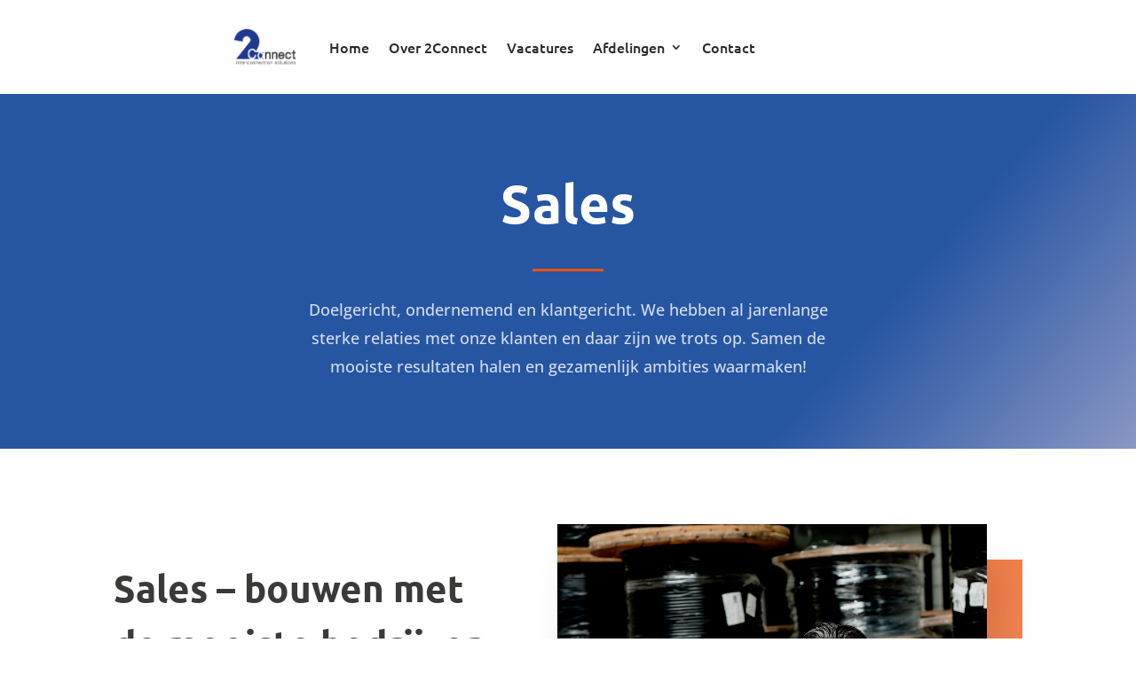

--- FILE ---
content_type: text/css
request_url: https://werkenbij2-connect.com/wp-content/et-cache/155/et-core-unified-tb-322-tb-477-deferred-155.min.css?ver=1767697654
body_size: 1620
content:
.et_pb_section_0_tb_header.et_pb_section{padding-top:15px;padding-bottom:15px}.et_pb_row_0_tb_header,body #page-container .et-db #et-boc .et-l .et_pb_row_0_tb_header.et_pb_row,body.et_pb_pagebuilder_layout.single #page-container #et-boc .et-l .et_pb_row_0_tb_header.et_pb_row,body.et_pb_pagebuilder_layout.single.et_full_width_page #page-container #et-boc .et-l .et_pb_row_0_tb_header.et_pb_row{width:60%}.et_pb_menu_0_tb_header.et_pb_menu ul li a{font-family:'Ubuntu',Helvetica,Arial,Lucida,sans-serif;font-weight:500;font-size:16px;color:#2b2b2b!important}.et_pb_menu_0_tb_header.et_pb_menu ul li:hover>a,.et_pb_menu_0_tb_header.et_pb_menu .nav li ul.sub-menu a:hover{color:#e9530d!important}.et_pb_menu_0_tb_header.et_pb_menu{background-color:#ffffff}.et_pb_menu_0_tb_header.et_pb_menu ul li a,.et_pb_menu_0_tb_header.et_pb_menu .nav li ul a{transition:color 300ms ease 0ms}.et_pb_menu_0_tb_header.et_pb_menu .nav li ul{background-color:#ffffff!important;border-color:#e9530d}.et_pb_menu_0_tb_header.et_pb_menu .et_mobile_menu{border-color:#e9530d}.et_pb_menu_0_tb_header.et_pb_menu .nav li ul.sub-menu a{color:#2b2b2b!important}.et_pb_menu_0_tb_header.et_pb_menu .et_mobile_menu,.et_pb_menu_0_tb_header.et_pb_menu .et_mobile_menu ul{background-color:#ffffff!important}.et_pb_menu_0_tb_header.et_pb_menu nav>ul>li>a:hover,.et_pb_menu_0_tb_header.et_pb_menu nav>ul>li li a:hover{opacity:1}.et_pb_menu_0_tb_header .et_pb_menu_inner_container>.et_pb_menu__logo-wrap,.et_pb_menu_0_tb_header .et_pb_menu__logo-slot{width:15%;max-width:100%}.et_pb_menu_0_tb_header .et_pb_menu_inner_container>.et_pb_menu__logo-wrap .et_pb_menu__logo img,.et_pb_menu_0_tb_header .et_pb_menu__logo-slot .et_pb_menu__logo-wrap img{height:auto;max-height:none}.et_pb_menu_0_tb_header .mobile_nav .mobile_menu_bar:before{color:#0c71c3}.et_pb_menu_0_tb_header .et_pb_menu__icon.et_pb_menu__search-button,.et_pb_menu_0_tb_header .et_pb_menu__icon.et_pb_menu__close-search-button,.et_pb_menu_0_tb_header .et_pb_menu__icon.et_pb_menu__cart-button{color:#7EBEC5}.et_pb_row_0_tb_header.et_pb_row{padding-top:0px!important;padding-bottom:0px!important;margin-left:auto!important;margin-right:auto!important;padding-top:0px;padding-bottom:0px}@media only screen and (max-width:980px){.et_pb_menu_0_tb_header .et_pb_menu_inner_container>.et_pb_menu__logo-wrap,.et_pb_menu_0_tb_header .et_pb_menu__logo-slot{width:30%}}@media only screen and (max-width:767px){.et_pb_menu_0_tb_header .et_pb_menu_inner_container>.et_pb_menu__logo-wrap,.et_pb_menu_0_tb_header .et_pb_menu__logo-slot{width:45%}}.et_pb_section_0_tb_footer.et_pb_section{margin-top:50px;background-color:#212121!important}.et_pb_row_0_tb_footer.et_pb_row{padding-top:0px!important;padding-bottom:0px!important;padding-top:0px;padding-bottom:0px}.et_pb_social_media_follow_network_0_tb_footer a.icon{background-color:#007bb6!important}div.et_pb_section.et_pb_section_0,div.et_pb_section.et_pb_section_2,div.et_pb_section.et_pb_section_3{background-image:linear-gradient(131deg,#2655a2 74%,rgba(33,58,143,0.53) 100%)!important}.et_pb_text_0 h1{font-family:'Ubuntu',Helvetica,Arial,Lucida,sans-serif;font-weight:700;font-size:60px;color:#ffffff!important;line-height:1.5em}.et_pb_text_0{margin-bottom:20px!important}.et_pb_divider_0,.et_pb_divider_1,.et_pb_divider_2,.et_pb_divider_3{height:10px;margin-bottom:20px!important;max-width:80px}.et_pb_divider_0:before,.et_pb_divider_1:before,.et_pb_divider_2:before{border-top-color:#e9530d;border-top-width:3px}.et_pb_text_1.et_pb_text{color:rgba(255,255,255,0.8)!important}.et_pb_text_1{line-height:1.8em;font-family:'Open Sans',Helvetica,Arial,Lucida,sans-serif;font-size:18px;line-height:1.8em;max-width:600px}.et_pb_section_1.et_pb_section{padding-top:100px;padding-right:0px;padding-bottom:0px;padding-left:0px}.et_pb_text_2 h1,.et_pb_text_6 h1,.et_pb_text_8 h1{color:#2b2b2b!important;line-height:1.3em;text-align:left}.et_pb_text_2 h2,.et_pb_text_6 h2,.et_pb_text_8 h2{font-family:'Ubuntu',Helvetica,Arial,Lucida,sans-serif;font-weight:700;font-size:42px;color:#2b2b2b!important;line-height:1.5em;text-align:left}.et_pb_text_2,.et_pb_text_6,.et_pb_text_8{margin-bottom:10px!important}.et_pb_text_3.et_pb_text,.et_pb_text_5.et_pb_text,.et_pb_text_7.et_pb_text{color:#3a3b38!important}.et_pb_text_3,.et_pb_text_7{line-height:1.9em;font-family:'Open Sans',Helvetica,Arial,Lucida,sans-serif;font-size:16px;line-height:1.9em;margin-bottom:30px!important}.et_pb_button_0_wrapper .et_pb_button_0,.et_pb_button_0_wrapper .et_pb_button_0:hover,.et_pb_button_1_wrapper .et_pb_button_1,.et_pb_button_1_wrapper .et_pb_button_1:hover,.et_pb_button_2_wrapper .et_pb_button_2,.et_pb_button_2_wrapper .et_pb_button_2:hover{padding-top:12px!important;padding-right:28px!important;padding-bottom:12px!important;padding-left:28px!important}.et_pb_button_0_wrapper,.et_pb_button_1_wrapper,.et_pb_button_2_wrapper{margin-top:20px!important}body #page-container .et_pb_section .et_pb_button_0,body #page-container .et_pb_section .et_pb_button_1{color:#FFFFFF!important;border-width:0px!important;border-radius:25px;letter-spacing:2px;font-size:14px;font-family:'Ubuntu',Helvetica,Arial,Lucida,sans-serif!important;font-weight:600!important;text-transform:uppercase!important;background-color:#e9530d}body #page-container .et_pb_section .et_pb_button_0:hover,body #page-container .et_pb_section .et_pb_button_1:hover,body #page-container .et_pb_section .et_pb_button_2:hover,body #page-container .et_pb_section .et_pb_button_3:hover{letter-spacing:2px!important}body #page-container .et_pb_section .et_pb_button_0:before,body #page-container .et_pb_section .et_pb_button_0:after,body #page-container .et_pb_section .et_pb_button_1:before,body #page-container .et_pb_section .et_pb_button_1:after,body #page-container .et_pb_section .et_pb_button_2:before,body #page-container .et_pb_section .et_pb_button_2:after,body #page-container .et_pb_section .et_pb_button_3:before,body #page-container .et_pb_section .et_pb_button_3:after{display:none!important}.et_pb_button_0,.et_pb_button_1{box-shadow:0px 10px 30px 0px rgba(0,0,0,0.2);transition:letter-spacing 300ms ease 0ms}.et_pb_button_0,.et_pb_button_0:after,.et_pb_button_1,.et_pb_button_1:after,.et_pb_button_2,.et_pb_button_2:after,.et_pb_button_3,.et_pb_button_3:after{transition:all 300ms ease 0ms}.et_pb_image_0,.et_pb_image_1{margin-top:-40px!important;margin-right:40px!important;margin-bottom:40px!important;margin-left:-40px!important;text-align:center}.et_pb_image_0 .et_pb_image_wrap,.et_pb_image_1 .et_pb_image_wrap{box-shadow:13px 42px 45px -3px rgba(0,0,0,0.1)}.et_pb_row_2.et_pb_row{margin-top:25px!important}.et_pb_text_4 h2{font-family:'Ubuntu',Helvetica,Arial,Lucida,sans-serif;font-weight:700;font-size:65px}.et_pb_text_4 h3{font-family:'Playfair Display',Georgia,"Times New Roman",serif;font-weight:700;font-size:28px;color:#2b2b2b!important;line-height:1.5em}.et_pb_text_4{margin-bottom:-42px!important}.et_pb_text_5{line-height:1.9em;font-family:'Open Sans',Helvetica,Arial,Lucida,sans-serif;font-size:16px;line-height:1.9em;padding-left:25px!important;margin-bottom:30px!important}.et_pb_section_2.et_pb_section,.et_pb_section_3.et_pb_section{padding-top:0px;padding-right:0px;padding-bottom:0px;padding-left:0px}.et_pb_divider_3:before{border-top-color:#ffffff;border-top-width:3px}.et_pb_text_9.et_pb_text{color:#ffffff!important}.et_pb_text_9{line-height:1.8em;font-family:'Open Sans',Helvetica,Arial,Lucida,sans-serif;font-size:18px;line-height:1.8em;padding-right:0px!important;width:100%}body #page-container .et_pb_section .et_pb_button_2,body #page-container .et_pb_section .et_pb_button_3{color:#e9530d!important;border-width:0px!important;border-radius:25px;letter-spacing:2px;font-size:14px;font-family:'Ubuntu',Helvetica,Arial,Lucida,sans-serif!important;font-weight:600!important;text-transform:uppercase!important;background-color:#ffffff}.et_pb_button_2,.et_pb_button_3{box-shadow:0px 10px 30px 0px rgba(0,0,0,0.2);transition:letter-spacing 300ms ease 0ms;WIDTH:270PX}.et_pb_button_3_wrapper .et_pb_button_3,.et_pb_button_3_wrapper .et_pb_button_3:hover{padding-top:12px!important;padding-bottom:12px!important;padding-left:50px!important}.et_pb_button_3_wrapper{margin-top:20px!important;margin-bottom:25px!important}body #page-container .et_pb_section .et_pb_button_3,body #page-container .et_pb_section .et_pb_button_3:hover{padding-right:1em!important}.et_pb_column_1,.et_pb_column_5{padding-right:60px}.et_pb_column_2,.et_pb_column_4{background-image:linear-gradient(115deg,#e9530d 0%,rgba(233,83,13,0.62) 99%)}.et_pb_column_6{padding-top:120px}.et_pb_divider_0.et_pb_module,.et_pb_text_1.et_pb_module,.et_pb_row_1.et_pb_row,.et_pb_row_3.et_pb_row,.et_pb_row_4.et_pb_row{margin-left:auto!important;margin-right:auto!important}.et_pb_divider_1.et_pb_module,.et_pb_divider_2.et_pb_module,.et_pb_divider_3.et_pb_module{margin-left:0px!important;margin-right:auto!important}.et_pb_section_2,.et_pb_section_3{margin-left:auto!important;margin-right:auto!important;box-shadow:inset 0px 100px 0px 0px #ffffff}@media only screen and (min-width:981px){.et_pb_section_2,.et_pb_section_3{max-width:80%}.et_pb_row_4,body #page-container .et-db #et-boc .et-l .et_pb_row_4.et_pb_row,body.et_pb_pagebuilder_layout.single #page-container #et-boc .et-l .et_pb_row_4.et_pb_row,body.et_pb_pagebuilder_layout.single.et_full_width_page #page-container #et-boc .et-l .et_pb_row_4.et_pb_row{width:100%;max-width:89%}}@media only screen and (max-width:980px){.et_pb_text_0 h1{font-size:60px}.et_pb_text_1{font-size:18px}.et_pb_button_0_wrapper{margin-top:20px!important}.et_pb_image_0 .et_pb_image_wrap img,.et_pb_image_1 .et_pb_image_wrap img{width:auto}.et_pb_row_4,body #page-container .et-db #et-boc .et-l .et_pb_row_4.et_pb_row,body.et_pb_pagebuilder_layout.single #page-container #et-boc .et-l .et_pb_row_4.et_pb_row,body.et_pb_pagebuilder_layout.single.et_full_width_page #page-container #et-boc .et-l .et_pb_row_4.et_pb_row{width:80%;max-width:80%}.et_pb_column_1,.et_pb_column_5{padding-right:60px}}@media only screen and (min-width:768px) and (max-width:980px){.et_pb_divider_0,.et_pb_divider_1,.et_pb_divider_2{display:none!important}}@media only screen and (max-width:767px){.et_pb_text_0 h1{font-size:42px}.et_pb_divider_0,.et_pb_divider_1,.et_pb_divider_2{display:none!important}.et_pb_text_1{font-size:16px}.et_pb_row_1.et_pb_row{margin-top:-100px!important}.et_pb_button_0_wrapper{margin-bottom:40px!important}.et_pb_image_0 .et_pb_image_wrap img,.et_pb_image_1 .et_pb_image_wrap img{width:auto}.et_pb_column_1,.et_pb_column_5{padding-right:0px}}